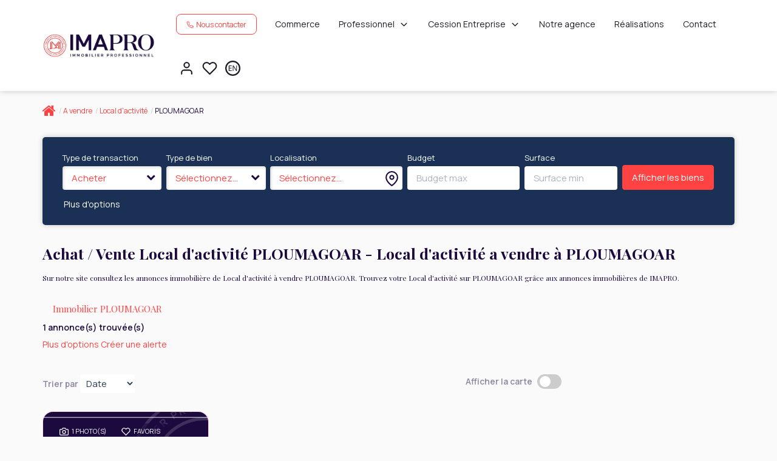

--- FILE ---
content_type: text/html; charset=UTF-8
request_url: https://www.imapro.fr/ville_bien/PLOUMAGOAR__27__Vente/achat-vente-local-d-activite-ploumagoar.html
body_size: 2337
content:
<!DOCTYPE html>
<html lang="en">
<head>
    <meta charset="utf-8">
    <meta name="viewport" content="width=device-width, initial-scale=1">
    <title></title>
    <style>
        body {
            font-family: "Arial";
        }
    </style>
    <script type="text/javascript">
    window.awsWafCookieDomainList = [];
    window.gokuProps = {
"key":"AQIDAHjcYu/GjX+QlghicBgQ/[base64]",
          "iv":"CgAFjyLa3AAABcC9",
          "context":"IaU6uSTIDnM8bMzhpUZl38bemyqCDfCRPlD4LmaxG2WOmuFGlpZ3HJUmm/fmCgj3V22c7jRNT9xNJQ055e5voVhEan/67LHCI9Q3QgOGI1Xr/s+/V/x96HCg+aFvpAYG3SMuWmdgKVYLeBtu2/xkXRm8Due8/sXfTOJNmnMYJo6q/VhZLT2x6wjLItMP+qlLGrDlh4gVpiGX0p8yfcmAHnNBYROlInRh+laT5thMfpWMOJ5M0ABBPieQFu3KuhO+rlQ0+kMY7AY0Fjqrz6lk59OfcCN5orZFexi5j+3ApoJ6A6GpduiToBNIqo3+SLa9VPqddDcYM9n81nZmgJh/09U8bmhq0zugLpJcy0wtTzr0/Bm2XOzx0B7rGkpuE9H3EQ3siROZCz/aJSzKBUJM4sQelxFPfcqrvYF/+0rMuuk4DGPRgPILoW4eFdVnT6AL5SNQ5OFd1hWLTEVUikQSAW/j+0cnmz8bDP5WTa1lFrjij7VBvNf3Nlm7zRYEp07F4FC/DjkbhUyj+s+3INuevDdYIb858ZDRl7zes0kIDr7mg4j3tzTMLs3+Yx9wt8rx+fF6EDHhCKZNGJ+rRJMj6IzwXfnqFUAPdxjCLD8R2jlY6Pe4MTa6ERBB2e1WuTC+iXgd/AyPTL/JQcJ0bOUwZmaKuLXh68EaD+gvnmZaODpvdeuNay9PkvAPEHGkML3qihbuR/GGtf/sl18ap3+Xs3dErCPsJT2O/vYvj4A+ypS5IJrXLxMwGJES9tiYRB3WoTcciGzH6hhem/XdJ818U291WdeL2v65k+PH8l3+lZo="
};
    </script>
    <script src="https://7813e45193b3.47e58bb0.eu-west-3.token.awswaf.com/7813e45193b3/28fa1170bc90/1cc501575660/challenge.js"></script>
</head>
<body>
    <div id="challenge-container"></div>
    <script type="text/javascript">
        AwsWafIntegration.saveReferrer();
        AwsWafIntegration.checkForceRefresh().then((forceRefresh) => {
            if (forceRefresh) {
                AwsWafIntegration.forceRefreshToken().then(() => {
                    window.location.reload(true);
                });
            } else {
                AwsWafIntegration.getToken().then(() => {
                    window.location.reload(true);
                });
            }
        });
    </script>
    <noscript>
        <h1>JavaScript is disabled</h1>
        In order to continue, we need to verify that you're not a robot.
        This requires JavaScript. Enable JavaScript and then reload the page.
    </noscript>
</body>
</html>

--- FILE ---
content_type: text/html; charset=ISO-8859-1
request_url: https://www.imapro.fr/templates/template_3001/catalog/includes/ajax_template.php
body_size: 917
content:
<div id="listing_box_ad" class="hidden-xs ">
            <h2>Nos services</h2>
        <div class="bloc-ad-listing bloc-ad-estim">
        <div class="visuel svg-bottom">
            <svg viewBox="0 0 570 80" xmlns="http://www.w3.org/2000/svg">
    <defs>
        <linearGradient id="zaqea" x1="573" x2="-2" y1="54.47" y2="58.62" gradientUnits="userSpaceOnUse"></linearGradient>
    </defs>
    <g>
        <g opacity=".12">
            <path fill="currentColor" d="M-1.97 43.411s16.318 2.49 44.29 24.619c27.974 22.129 63.784-12.31 63.784-12.31s58.07-46.804 115.874-24.214c57.804 22.59 99.332-34.041 133.49-17.02 34.16 17.02 43.581 65.853 68.604 53.544 9.334-4.592 22.14-4.931 32.78-14.765 8.374-7.74 23.52-34.966 23.52-34.966l13.854 4.775 15.029 9.727L538.811 8H573v66c0 8.837-7.163 16-16 16H14.01a16 16 0 0 1-16-16.01z"/>
        </g>
        <g>
            <path fill="none" stroke="currentColor" stroke-miterlimit="20" stroke-width="2.5" d="M-2 40.442v0s16.289 2.51 44.213 24.828c27.923 22.317 63.67-12.414 63.67-12.414v0s57.969-47.203 115.67-24.42C279.256 51.217 320.712-5.896 354.81 11.27c34.098 17.165 43.503 66.414 68.482 54 24.979-12.414 33.743.404 44.385-29.569 10.643-29.972 21.134-16.19 32.963-7.266C512.468 37.36 527 14.965 527 14.965v0"/>
        </g>
        <g>
            <path fill="none" stroke="currentColor" stroke-miterlimit="20" stroke-width="2.5" d="M535 20a9 9 0 1 0 0-18 9 9 0 0 0 0 18z"/>
        </g>
    </g>
</svg>        </div>
        <div class="libelle">Gratuit</div>
        <div class="content">Estimez votre bien gratuitement en seulement quelques minutes.</div>
        <div class="link-ad">
            <a href="../catalog/estimation.php" class="btn btn-secondary" title="Estimer">
                <div class="picto">
                    <svg xmlns="http://www.w3.org/2000/svg"  viewBox="0 0 24 24" fill="none" stroke="currentColor" stroke-width="2" stroke-linecap="round" stroke-linejoin="round" class="feather feather-arrow-right-circle"><circle cx="12" cy="12" r="10"></circle><polyline points="12 16 16 12 12 8"></polyline><line x1="8" y1="12" x2="16" y2="12"></line></svg>                </div>
                <span>Estimer</span>
            </a>
        </div>
    </div>
    </div>

--- FILE ---
content_type: text/css;charset=ISO-8859-1
request_url: https://www.imapro.fr/templates/template_3001/catalog/css/style.css.php?1759767564
body_size: 284
content:

	:root {
		--color-1: #1C0A3F;
		--color-1-60: rgba(28,10,63,0.6);
		--color-1-lighten: #d2ced9;
		--color-1-lighten-2: #8e85a0;
		--color-2: #FF4343;
		--color-2-lighten: #ff6969;
		--color-2-lighten-2: #ffa2a2;
		--color-2-lighten-3: #ffd9d9;
		--color-2-20: rgba(255,67,67,0.2);
		--color-2-70: rgba(255,67,67,0.7);
		--color-2-80: rgba(255,67,67,0.8);
        --color-3: #FFFFFF;
        --color-3-darken: #e6e6e6;
        --color-3-darken-2: #fafafa;
		--color-3-80: rgba(255,255,255,0.8);
        --color-bloc: #FFFFFF;
        --color-bg: #FFFFFF;
		--color-footer: #FFFFFF;
		--color-footer-darken: #cccccc;
		--color-footer-40: rgba(255,255,255,0.4);
		--color-bg-footer: #1C0A3F;
		--font-1: 'Playfair Display', sans-serif;
		--font-2: 'Manrope', sans-serif;

		--width-logo: 200px;
		--height-logo: 150px;

		--height-menu: 150px;
		--color-link-menu: #1C1C28;

		--color-bg-logo: rgba(255, 255, 255, 1);

		--border-radius: 4px;

		--color-materialize: var(--color-2);
		--color-materialize3: var(--color-2-lighten);
		--color-materialize4: var(--color-2-lighten-2);
	}
